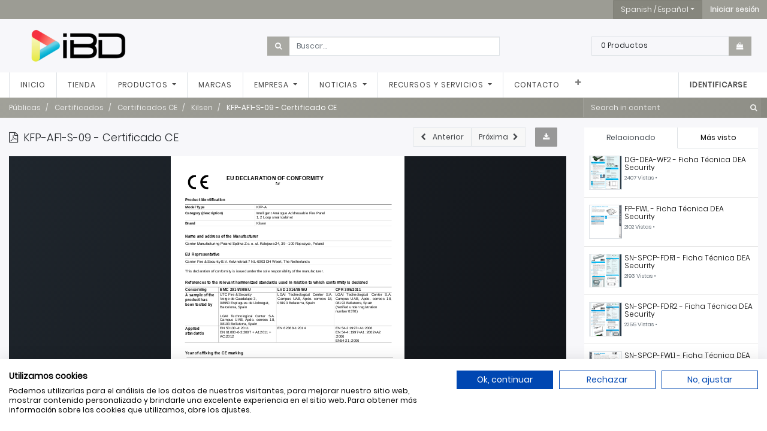

--- FILE ---
content_type: text/html; charset=utf-8
request_url: https://www.ibdglobal.com/slides/slide/kfp-af1-s-09-certificado-ce-7243
body_size: 9474
content:
<!DOCTYPE html>
        <html lang="es-ES" data-website-id="1" data-main-object="slide.slide(7243,)" data-oe-company-name="Smart Tech Ibd Global Solutions, Sl" data-add2cart-redirect="1">
    <head>
                <meta charset="utf-8"/>
                <meta http-equiv="X-UA-Compatible" content="IE=edge,chrome=1"/>
            <meta name="viewport" content="width=device-width, initial-scale=1, user-scalable=no"/>
            <meta name="viewport" content="width=device-width, initial-scale=1"/>
        <meta name="generator" content="Odoo"/>
        <meta name="description" content="KFP-AF1-S-09"/>
                        <meta property="og:type" content="website"/>
                        <meta property="og:title" content="KFP-AF1-S-09 - Certificado CE"/>
                        <meta property="og:site_name" content="IBD Global España mayorista CCTV y distribuidor oficial Dahua España."/>
                        <meta property="og:url" content="https://www.ibdglobal.com/slides/slide/kfp-af1-s-09-certificado-ce-7243"/>
                        <meta property="og:image" content="https://www.ibdglobal.com/web/image/slide.slide/7243/image_1024?unique=bf2966e"/>
                        <meta property="og:description" content="KFP-AF1-S-09"/>
                    <meta name="twitter:card" content="summary_large_image"/>
                    <meta name="twitter:title" content="KFP-AF1-S-09 - Certificado CE"/>
                    <meta name="twitter:image" content="https://www.ibdglobal.com/web/image/slide.slide/7243/image_1024?unique=bf2966e"/>
                    <meta name="twitter:site" content="@ibdglobalES"/>
                    <meta name="twitter:description" content="KFP-AF1-S-09"/>
                <link rel="alternate" hreflang="ca" href="https://www.ibdglobal.com/ca_ES/slides/slide/kfp-af1-s-09-certificado-ce-7243"/>
                <link rel="alternate" hreflang="en" href="https://www.ibdglobal.com/en/slides/slide/kfp-af1-s-09-certificado-ce-7243"/>
                <link rel="alternate" hreflang="fr" href="https://www.ibdglobal.com/fr/slides/slide/kfp-af1-s-09-certificado-ce-7243"/>
                <link rel="alternate" hreflang="pt" href="https://www.ibdglobal.com/pt/slides/slide/kfp-af1-s-09-certificado-ce-7243"/>
                <link rel="alternate" hreflang="es" href="https://www.ibdglobal.com/slides/slide/kfp-af1-s-09-certificado-ce-7243"/>
                <link rel="alternate" hreflang="x-default" href="https://www.ibdglobal.com/slides/slide/kfp-af1-s-09-certificado-ce-7243"/>
        <link rel="canonical" href="https://www.ibdglobal.com/slides/slide/kfp-af1-s-09-certificado-ce-7243"/>
        <link rel="preconnect" href="https://fonts.gstatic.com/" crossorigin=""/>
                <title> KFP-AF1-S-09 - Certificado CE | IBD Global España mayorista CCTV y distribuidor oficial Dahua España. </title>
                <link type="image/x-icon" rel="shortcut icon" href="/web/image/website/1/favicon?unique=1c4cfb9"/>
            <link rel="preload" href="/web/static/lib/fontawesome/fonts/fontawesome-webfont.woff2?v=4.7.0" as="font" crossorigin=""/>
            <link type="text/css" rel="stylesheet" href="/web/assets/3066131-050ef26/1/web.assets_common.min.css" data-asset-bundle="web.assets_common" data-asset-version="050ef26"/>
            <link type="text/css" rel="stylesheet" href="/web/assets/3054118-5584814/1/web.assets_frontend.min.css" data-asset-bundle="web.assets_frontend" data-asset-version="5584814"/>
                <script id="web.layout.odooscript" type="text/javascript">
                    var odoo = {
                        csrf_token: "87ca0176613436682005af45bedb38ee34af68fco1800641586",
                        debug: "",
                    };
                </script>
            <script type="text/javascript">
                odoo.__session_info__ = {"is_admin": false, "is_system": false, "is_website_user": true, "user_id": false, "is_frontend": true, "profile_session": null, "profile_collectors": null, "profile_params": null, "show_effect": false, "translationURL": "/website/translations", "cache_hashes": {"translations": "5505188c913383538d8be6384e21a79caca85886"}, "lang_url_code": "es", "geoip_country_code": null};
                if (!/(^|;\s)tz=/.test(document.cookie)) {
                    const userTZ = Intl.DateTimeFormat().resolvedOptions().timeZone;
                    document.cookie = `tz=${userTZ}; path=/`;
                }
            </script>
                <script src="https://consent.cookiefirst.com/sites/ibdglobal.com-2fd5e89f-9dcb-4a97-83ea-6821708f7e7f/consent.js"></script>
            <script defer="defer" type="text/javascript" src="/web/assets/3049707-92e31fa/1/web.assets_common_minimal.min.js" data-asset-bundle="web.assets_common_minimal" data-asset-version="92e31fa"></script>
            <script defer="defer" type="text/javascript" src="/web/assets/3049708-f166d7d/1/web.assets_frontend_minimal.min.js" data-asset-bundle="web.assets_frontend_minimal" data-asset-version="f166d7d"></script>
            <script defer="defer" type="text/javascript" data-src="/web/assets/3049711-1071e0d/1/web.assets_common_lazy.min.js" data-asset-bundle="web.assets_common_lazy" data-asset-version="1071e0d"></script>
            <script defer="defer" type="text/javascript" data-src="/web/assets/3049714-a513c16/1/web.assets_frontend_lazy.min.js" data-asset-bundle="web.assets_frontend_lazy" data-asset-version="a513c16"></script>
    </head>
            <body class="o_wslides_body">
        <div id="wrapwrap" class="   ">
    <header id="top_menu" class="main-header">
      <div class="main-header-user">
        <div class="container clearfix">
          <div class="row float-right">
            <div class="dropdown show js_language_selector">
              <a class="btn btn-primary dropdown-toggle" href="#" role="button" id="dropdownMenuLinkLanguage" data-toggle="dropdown" aria-haspopup="true" aria-expanded="false">Spanish / Español</a>
              <div class="dropdown-menu dropdown-menu-right rounded-0" aria-labelledby="dropdownMenuLinkLanguage">
                  <a class="dropdown-item js_change_lang" href="/ca_ES/slides/slide/kfp-af1-s-09-certificado-ce-7243" data-lang="ca_ES">
                    Catalan / Català
                  </a>
                  <a class="dropdown-item js_change_lang" href="/en/slides/slide/kfp-af1-s-09-certificado-ce-7243" data-lang="en_US">
                    English (US)
                  </a>
                  <a class="dropdown-item js_change_lang" href="/fr/slides/slide/kfp-af1-s-09-certificado-ce-7243" data-lang="fr_FR">
                    French / Français
                  </a>
                  <a class="dropdown-item js_change_lang" href="/pt/slides/slide/kfp-af1-s-09-certificado-ce-7243" data-lang="pt_PT">
                    Portuguese / Português
                  </a>
                  <a class="dropdown-item js_change_lang" href="/slides/slide/kfp-af1-s-09-certificado-ce-7243" data-lang="es_ES">
                    Spanish / Español
                  </a>
              </div>
            </div>
            <div class="dropdown show main-menu-user">
              <a class="btn btn-primary" role="button" href="/web/login">
                <b>Iniciar sesión</b>
              </a>
            </div>
          </div>
        </div>
      </div>
      <div class="main-header-extend">
        <div class="container">
          <div class="row vcenter">
            <div class="col-12 col-xl-4 order-last order-xl-first mt-3 mt-xl-0 d-none d-lg-block">
              <a href="/" class="company_logo">
                <span alt="Logo of Smart Tech Ibd Global Solutions, Sl" title="Smart Tech Ibd Global Solutions, Sl"><img src="/web/image/res.company/1/logo/Smart%20Tech%20Ibd%20Global%20Solutions%2C%20Sl?unique=ebb7290" class="img img-fluid" alt="Smart Tech Ibd Global Solutions, Sl" loading="lazy"/></span>
              </a>
            </div>
            <div class="col-12 col-lg-6 col-xl-4">
              <form action="/shop" method="get">
                <div class="input-group">
                  <div class="input-group-prepend">
                    <button class="btn btn-primary" type="submit" fdprocessedid="cogbr6">
                      <i class="fa fa-search"></i>
                    </button>
                  </div>
                  <input class="form-control search-query oe_search_box" type="text" name="search" placeholder="Buscar..." required="required"/>
                </div>
              </form>
            </div>
            <div class="col-12 col-lg-6 col-xl-4 order-first order-lg-1 order-xl-last mb-3 mb-lg-0">
              <div class="cart-update float-right">
                <div class="input-group">
                  <span class="cart-update-text d-none d-sm-block">
                    <span class="my_cart_quantity label">0</span>
                      <span>Productos</span>
                  </span>
                  <div class="input-group-append">
                    <a id="my_cart" class="btn btn-primary" type="button" href="/shop/cart">
                      <i class="fa fa-shopping-bag"></i>
                    </a>
                  </div>
                    <div class="input-group-append it_compare_indicator_container"></div>
                </div>
              </div>
            </div>
          </div>
        </div>
      </div>
    </header>
  <header id="top" data-anchor="true" data-name="Header" class="  o_header_standard">
    <nav data-name="Navbar" class="navbar navbar-expand-lg navbar-light o_colored_level o_cc shadow-sm">
            <div id="top_menu_container" class="container justify-content-start justify-content-lg-between">
    <span id="o_fake_navbar_brand"></span>
                <div id="top_menu_collapse" class="collapse navbar-collapse order-last order-lg-0">
    <ul id="top_menu" role="menu" class="nav navbar-nav o_menu_loading flex-grow-1">
    <li role="presentation" class="nav-item">
        <a role="menuitem" href="/" class="nav-link ">
            <span>Inicio</span>
        </a>
    </li>
    <li role="presentation" class="nav-item">
        <a role="menuitem" href="/shop" class="nav-link ">
            <span>Tienda</span>
        </a>
    </li>
    <li class="nav-item dropdown  position-static">
        <a data-toggle="dropdown" href="#" class="nav-link dropdown-toggle o_mega_menu_toggle">
            <span>Productos</span>
        </a>
        <div data-name="Mega Menu" class="dropdown-menu o_mega_menu dropdown-menu-right"><section class="s_product_category py-4 bg-white-25" data-name="Product Category"><div class="js_product_category col-12"></div></section></div>
    </li>
    <li role="presentation" class="nav-item">
        <a role="menuitem" href="/marcas" class="nav-link ">
            <span>Marcas</span>
        </a>
    </li>
    <li class="nav-item dropdown  ">
        <a data-toggle="dropdown" href="#" class="nav-link dropdown-toggle ">
            <span>Empresa</span>
        </a>
        <ul class="dropdown-menu" role="menu">
    <li role="presentation" class="">
        <a role="menuitem" href="/quienes-somos" class="dropdown-item ">
            <span>Quiénes somos</span>
        </a>
    </li>
    <li role="presentation" class="">
        <a role="menuitem" href="https://huellaibd.com/" class="dropdown-item ">
            <span>Huella IBD</span>
        </a>
    </li>
        </ul>
    </li>
    <li class="nav-item dropdown  ">
        <a data-toggle="dropdown" href="#" class="nav-link dropdown-toggle ">
            <span>Noticias</span>
        </a>
        <ul class="dropdown-menu" role="menu">
    <li role="presentation" class="">
        <a role="menuitem" href="/blog/noticias-1" class="dropdown-item ">
            <span>Noticias</span>
        </a>
    </li>
    <li role="presentation" class="">
        <a role="menuitem" href="/blog/calendario-formaciones-y-eventos-2" class="dropdown-item ">
            <span>Calendario Formaciones y eventos</span>
        </a>
    </li>
        </ul>
    </li>
    <li class="nav-item dropdown  ">
        <a data-toggle="dropdown" href="#" class="nav-link dropdown-toggle ">
            <span>Recursos y servicios</span>
        </a>
        <ul class="dropdown-menu" role="menu">
    <li role="presentation" class="">
        <a role="menuitem" href="/slides" class="dropdown-item ">
            <span>Descargas</span>
        </a>
    </li>
    <li role="presentation" class="">
        <a role="menuitem" href="https://youtube.com/playlist?list=PLxcsLhl25W8Dols9HxKxGtKPhUJJjH3bz&amp;si=3cardy_PzbBJPezu" class="dropdown-item ">
            <span>Webinars</span>
        </a>
    </li>
    <li role="presentation" class="">
        <a role="menuitem" href="/guia-de-accesorios-dahua" class="dropdown-item ">
            <span>Guía de accesorios Dahua</span>
        </a>
    </li>
        </ul>
    </li>
    <li role="presentation" class="nav-item">
        <a role="menuitem" href="/contacto" class="nav-link ">
            <span>Contacto</span>
        </a>
    </li>
    <li role="presentation" class="nav-item">
        <a role="menuitem" href="/alta-nuevo-cliente" class="nav-link ">
            <span>Alta nuevo cliente</span>
        </a>
    </li>
    <li role="presentation" class="nav-item">
        <a role="menuitem" href="/shop/category/outlet-979" class="nav-link ">
            <span>OUTLET</span>
        </a>
    </li>
        <li class="nav-item mx-lg-3 divider d-none"></li> 
        <div class="d-none"><li class="o_wsale_my_cart align-self-md-start  nav-item mx-lg-3">
            <a href="/shop/cart" class="nav-link">
                <i class="fa fa-shopping-cart"></i>
                <sup class="my_cart_quantity badge badge-primary" data-order-id="">0</sup>
            </a>
        </li>
    </div>
            <li class="nav-item ml-lg-auto o_no_autohide_item">
                <a href="/web/login" class="nav-link font-weight-bold">Identificarse</a>
            </li>
    </ul>
                </div>
    <button type="button" data-toggle="collapse" data-target="#top_menu_collapse" class="navbar-toggler ml-auto">
        <span class="navbar-toggler-icon o_not_editable"></span>
    </button>
            </div>
    </nav>
    </header>
                <main>
        <div id="wrap" class="wrap o_wslides_wrap" data-channel_type="slide_main_documentation">
            <div class="o_wslides_lesson_header o_wslides_gradient position-relative text-white pb-0 pt-2 pt-md-5">
    <div class="o_wslides_course_nav">
        <div class="container">
            <div class="row align-items-center justify-content-between">
                <nav aria-label="barra de migas" class="col-md-8 d-none d-md-flex">
                    <ol class="breadcrumb bg-transparent mb-0 pl-0 py-0 overflow-hidden">
                        <li class="breadcrumb-item ">
                            <a href="/slides/publicas-1"><span>Públicas</span></a>
                        </li>
                <li class="breadcrumb-item " aria-current="Certificados">
                    <a href="/slides/publicas-1/category/certificados-824"><span>Certificados</span></a>
                </li>
                <li class="breadcrumb-item " aria-current="Certificados CE">
                    <a href="/slides/publicas-1/category/certificados-ce-118"><span>Certificados CE</span></a>
                </li>
                <li class="breadcrumb-item " aria-current="Kilsen">
                    <a href="/slides/publicas-1/category/kilsen-666"><span>Kilsen</span></a>
                </li>
                        <li class="breadcrumb-item active text-truncate text-white">
                            <a href="/slides/slide/kfp-af1-s-09-certificado-ce-7243"><span>KFP-AF1-S-09 - Certificado CE</span></a>
                        </li>
                    </ol>
                </nav>
                <div class="col-md-4 d-none d-md-flex flex-row align-items-center justify-content-end">
    <form method="get" class="o_searchbar_form o_wait_lazy_js s_searchbar_input " action="/slides/publicas-1" data-snippet="s_searchbar_input">
            <div role="search" class="input-group o_wslides_course_nav_search ml-1 position-relative">
        <input type="search" name="search" class="search-query form-control oe_search_box border-0 rounded-0 bg-transparent text-white" placeholder="Search in content" data-search-type="slides" data-limit="5" data-display-image="true" data-display-description="true" data-display-extra-link="true" data-display-detail="false" data-order-by="name asc"/>
        <div class="input-group-append">
            <button type="submit" aria-label="Búsqueda" title="Búsqueda" class="btn oe_search_button btn-link text-white rounded-0 pr-1"><i class="fa fa-search"></i></button>
        </div>
    </div>
            <input name="order" type="hidden" class="o_search_order_by" value="name asc"/>
        </form>
                </div>
                <div class="col d-md-none py-1">
                    <div class="btn-group w-100 position-relative" role="group" aria-label="Sub-navegación móvil">
                        <div class="btn-group w-100">
                            <a class="btn bg-black-25 text-white dropdown-toggle" href="#" role="button" data-toggle="dropdown" aria-haspopup="true" aria-expanded="false">Navegación</a>
                            <div class="dropdown-menu">
                                <a class="dropdown-item" href="/slides">Inicio</a>
                                <a class="dropdown-item active" href="/slides/publicas-1">
                                    └<span class="ml-1">Públicas</span>
                                </a>
                                 <a class="dropdown-item active" href="/slides/slide/kfp-af1-s-09-certificado-ce-7243">
                                    └<span class="ml-1">KFP-AF1-S-09 - Certificado CE</span>
                                </a>
                            </div>
                        </div>
                        <div class="btn-group ml-1 position-static">
                            <a class="btn bg-black-25 text-white dropdown-toggle" href="#" role="button" data-toggle="dropdown" aria-haspopup="true" aria-expanded="false"><i class="fa fa-search"></i></a>
                            <div class="dropdown-menu dropdown-menu-right w-100" style="right: 10px;">
    <form method="get" class="o_searchbar_form o_wait_lazy_js s_searchbar_input " action="/slides/publicas-1" data-snippet="s_searchbar_input">
            <div role="search" class="input-group px-3">
        <input type="search" name="search" class="search-query form-control oe_search_box None" placeholder="Buscar cursos" data-search-type="slides" data-limit="5" data-display-image="true" data-display-description="true" data-display-extra-link="true" data-display-detail="false" data-order-by="name asc"/>
        <div class="input-group-append">
            <button type="submit" aria-label="Búsqueda" title="Búsqueda" class="btn oe_search_button btn-primary"><i class="fa fa-search"></i></button>
        </div>
    </div>
            <input name="order" type="hidden" class="o_search_order_by" value="name asc"/>
        </form>
                            </div>
                        </div>
                    </div>
                </div>
            </div>
        </div>
    </div>
            </div>
            <div class="container o_wslides_lesson_main">
                <div class="row">
                    <div class="o_wslides_lesson_aside col-lg-3 order-2">
    <div class="o_wslides_lesson_aside_doc position-relative bg-white pb-1 my-3 border-bottom">
        <ul class="nav nav-tabs nav-fill" role="tablist">
            <li class="nav-item"><a aria-controls="related" href="#related" class="nav-link rounded-0 border-top-0 border-left-0 py-2 active" data-toggle="tab">Relacionado</a></li>
            <li class="nav-item"><a aria-controls="most_viewed" href="#most_viewed" class="nav-link rounded-0 border-top-0 border-right-0 py-2" data-toggle="tab">Más visto</a></li>
        </ul>
        <div class="tab-content">
            <div role="tabpanel" id="related" class="tab-pane active bg-100">
                <ul class="list-group list-group-flush">
    <a class="list-group-item list-group-item-action d-flex align-items-start px-2" href="/slides/slide/dg-dea-wf2-ficha-tecnica-dea-security-4621">
        <div class="flex-shrink-0 mr-1 border" style="width: 20%; padding-top: 20%; background-image: url(/web/image/slide.slide/4621/image_1024?unique=bf2966e); background-size: cover; background-position:center"></div>
        <div class="overflow-hidden d-flex flex-column justify-content-start">
            <h6 class="o_wslides_desc_truncate_2 mb-1" style="line-height: 1.15">DG-DEA-WF2 - Ficha Técnica DEA Security</h6>
            <small class="text-600">
                2407 Vistas • <timeago class="timeago" datetime="2022-03-10 09:13:07.032828"></timeago>
            </small>
        </div>
    </a>
    <a class="list-group-item list-group-item-action d-flex align-items-start px-2" href="/slides/slide/fp-fwl-ficha-tecnica-dea-security-4622">
        <div class="flex-shrink-0 mr-1 border" style="width: 20%; padding-top: 20%; background-image: url(/web/image/slide.slide/4622/image_1024?unique=bf2966e); background-size: cover; background-position:center"></div>
        <div class="overflow-hidden d-flex flex-column justify-content-start">
            <h6 class="o_wslides_desc_truncate_2 mb-1" style="line-height: 1.15">FP-FWL - Ficha Técnica DEA Security</h6>
            <small class="text-600">
                2102 Vistas • <timeago class="timeago" datetime="2022-03-10 10:27:32.342110"></timeago>
            </small>
        </div>
    </a>
    <a class="list-group-item list-group-item-action d-flex align-items-start px-2" href="/slides/slide/sn-spcp-fdr1-ficha-tecnica-dea-security-4623">
        <div class="flex-shrink-0 mr-1 border" style="width: 20%; padding-top: 20%; background-image: url(/web/image/slide.slide/4623/image_1024?unique=bf2966e); background-size: cover; background-position:center"></div>
        <div class="overflow-hidden d-flex flex-column justify-content-start">
            <h6 class="o_wslides_desc_truncate_2 mb-1" style="line-height: 1.15">SN-SPCP-FDR1 - Ficha Técnica DEA Security</h6>
            <small class="text-600">
                2193 Vistas • <timeago class="timeago" datetime="2022-03-10 10:34:57.453583"></timeago>
            </small>
        </div>
    </a>
    <a class="list-group-item list-group-item-action d-flex align-items-start px-2" href="/slides/slide/sn-spcp-fdr2-ficha-tecnica-dea-security-4624">
        <div class="flex-shrink-0 mr-1 border" style="width: 20%; padding-top: 20%; background-image: url(/web/image/slide.slide/4624/image_1024?unique=bf2966e); background-size: cover; background-position:center"></div>
        <div class="overflow-hidden d-flex flex-column justify-content-start">
            <h6 class="o_wslides_desc_truncate_2 mb-1" style="line-height: 1.15">SN-SPCP-FDR2 - Ficha Técnica DEA Security</h6>
            <small class="text-600">
                2255 Vistas • <timeago class="timeago" datetime="2022-03-10 10:47:11.423444"></timeago>
            </small>
        </div>
    </a>
    <a class="list-group-item list-group-item-action d-flex align-items-start px-2" href="/slides/slide/sn-spcp-fwl1-ficha-tecnica-dea-security-4625">
        <div class="flex-shrink-0 mr-1 border" style="width: 20%; padding-top: 20%; background-image: url(/web/image/slide.slide/4625/image_1024?unique=bf2966e); background-size: cover; background-position:center"></div>
        <div class="overflow-hidden d-flex flex-column justify-content-start">
            <h6 class="o_wslides_desc_truncate_2 mb-1" style="line-height: 1.15">SN-SPCP-FWL1 - Ficha Técnica DEA Security</h6>
            <small class="text-600">
                2830 Vistas • <timeago class="timeago" datetime="2022-03-10 10:53:26.525867"></timeago>
            </small>
        </div>
    </a>
    <a class="list-group-item list-group-item-action d-flex align-items-start px-2" href="/slides/slide/sn-spcp-fwl1-septiembre-2027-certificado-grado-3-4626">
        <div class="flex-shrink-0 mr-1 border" style="width: 20%; padding-top: 20%; background-image: url(/web/image/slide.slide/4626/image_1024?unique=bf2966e); background-size: cover; background-position:center"></div>
        <div class="overflow-hidden d-flex flex-column justify-content-start">
            <h6 class="o_wslides_desc_truncate_2 mb-1" style="line-height: 1.15">SN-SPCP-FWL1 - Septiembre 2027 - Certificado Grado 3</h6>
            <small class="text-600">
                2516 Vistas • <timeago class="timeago" datetime="2022-03-10 11:14:54.401531"></timeago>
            </small>
        </div>
    </a>
    <a class="list-group-item list-group-item-action d-flex align-items-start px-2" href="/slides/slide/spc-pro-detectores-dual-tech-dea-security-4627">
        <div class="flex-shrink-0 mr-1 border" style="width: 20%; padding-top: 20%; background-image: url(/web/image/slide.slide/4627/image_1024?unique=bf2966e); background-size: cover; background-position:center"></div>
        <div class="overflow-hidden d-flex flex-column justify-content-start">
            <h6 class="o_wslides_desc_truncate_2 mb-1" style="line-height: 1.15">SPC PRO Detectores DUAL-TECH - DEA Security</h6>
            <small class="text-600">
                2389 Vistas • <timeago class="timeago" datetime="2022-03-10 11:24:33.544877"></timeago>
            </small>
        </div>
    </a>
    <a class="list-group-item list-group-item-action d-flex align-items-start px-2" href="/slides/slide/sn-spcp-fdrx-septiembre-2027-certificado-grado-3-4628">
        <div class="flex-shrink-0 mr-1 border" style="width: 20%; padding-top: 20%; background-image: url(/web/image/slide.slide/4628/image_1024?unique=bf2966e); background-size: cover; background-position:center"></div>
        <div class="overflow-hidden d-flex flex-column justify-content-start">
            <h6 class="o_wslides_desc_truncate_2 mb-1" style="line-height: 1.15">SN-SPCP-FDRx - Septiembre 2027 - Certificado Grado 3</h6>
            <small class="text-600">
                2685 Vistas • <timeago class="timeago" datetime="2022-03-10 11:35:14.682955"></timeago>
            </small>
        </div>
    </a>
    <a class="list-group-item list-group-item-action d-flex align-items-start px-2" href="/slides/slide/anpr-system-installation-guide-itc431-4629">
        <div class="flex-shrink-0 mr-1 border" style="width: 20%; padding-top: 20%; background-image: url(/web/image/slide.slide/4629/image_1024?unique=bf2966e); background-size: cover; background-position:center"></div>
        <div class="overflow-hidden d-flex flex-column justify-content-start">
            <h6 class="o_wslides_desc_truncate_2 mb-1" style="line-height: 1.15">ANPR System Installation Guide-ITC431</h6>
            <small class="text-600">
                2533 Vistas • <timeago class="timeago" datetime="2022-03-10 12:19:32.158507"></timeago>
            </small>
        </div>
    </a>
    <a class="list-group-item list-group-item-action d-flex align-items-start px-2" href="/slides/slide/ivss7108-1m-ficha-tecnica-dahua-4631">
        <div class="flex-shrink-0 mr-1 border" style="width: 20%; padding-top: 20%; background-image: url(/web/image/slide.slide/4631/image_1024?unique=bf2966e); background-size: cover; background-position:center"></div>
        <div class="overflow-hidden d-flex flex-column justify-content-start">
            <h6 class="o_wslides_desc_truncate_2 mb-1" style="line-height: 1.15">IVSS7108-1M - Ficha Técnica Dahua</h6>
            <small class="text-600">
                2212 Vistas • <timeago class="timeago" datetime="2022-03-14 15:43:56.713491"></timeago>
            </small>
        </div>
    </a>
    <a class="list-group-item list-group-item-action d-flex align-items-start px-2" href="/slides/slide/ivss7108-2m-ficha-tecnica-dahua-4633">
        <div class="flex-shrink-0 mr-1 border" style="width: 20%; padding-top: 20%; background-image: url(/web/image/slide.slide/4633/image_1024?unique=bf2966e); background-size: cover; background-position:center"></div>
        <div class="overflow-hidden d-flex flex-column justify-content-start">
            <h6 class="o_wslides_desc_truncate_2 mb-1" style="line-height: 1.15">IVSS7108-2M - Ficha Técnica Dahua</h6>
            <small class="text-600">
                2190 Vistas • <timeago class="timeago" datetime="2022-03-14 15:47:44.497263"></timeago>
            </small>
        </div>
    </a>
    <a class="list-group-item list-group-item-action d-flex align-items-start px-2" href="/slides/slide/kit-pfm378-b125-cb-sd6c3432xb-hnr-agq-pv-pfb301c-pfa111-ficha-tecnica-dahua-4634">
        <div class="flex-shrink-0 mr-1 border" style="width: 20%; padding-top: 20%; background-image: url(/web/image/slide.slide/4634/image_1024?unique=bf2966e); background-size: cover; background-position:center"></div>
        <div class="overflow-hidden d-flex flex-column justify-content-start">
            <h6 class="o_wslides_desc_truncate_2 mb-1" style="line-height: 1.15">KIT/PFM378-B125-CB/SD6C3432XB-HNR-AGQ-PV/PFB301C/PFA111 - Ficha Técnica Dahua</h6>
            <small class="text-600">
                2224 Vistas • <timeago class="timeago" datetime="2022-03-18 12:26:36.239187"></timeago>
            </small>
        </div>
    </a>
    <a class="list-group-item list-group-item-action d-flex align-items-start px-2" href="/slides/slide/kit-pfm378-b60-w-ipc-hfw3241df-as-4g-pfa150-ficha-tecnica-dahua-4636">
        <div class="flex-shrink-0 mr-1 border" style="width: 20%; padding-top: 20%; background-image: url(/web/image/slide.slide/4636/image_1024?unique=bf2966e); background-size: cover; background-position:center"></div>
        <div class="overflow-hidden d-flex flex-column justify-content-start">
            <h6 class="o_wslides_desc_truncate_2 mb-1" style="line-height: 1.15">KIT/PFM378-B60-W/IPC-HFW3241DF-AS-4G/PFA150 - Ficha Técnica Dahua</h6>
            <small class="text-600">
                1590 Vistas • <timeago class="timeago" datetime="2022-03-18 12:29:11.715161"></timeago>
            </small>
        </div>
    </a>
    <a class="list-group-item list-group-item-action d-flex align-items-start px-2" href="/slides/slide/pfm372-ls20-h-ficha-tecnica-dahua-4637">
        <div class="flex-shrink-0 mr-1 border" style="width: 20%; padding-top: 20%; background-image: url(/web/image/slide.slide/4637/image_1024?unique=bf2966e); background-size: cover; background-position:center"></div>
        <div class="overflow-hidden d-flex flex-column justify-content-start">
            <h6 class="o_wslides_desc_truncate_2 mb-1" style="line-height: 1.15">PFM372-LS20-H - Ficha Técnica Dahua</h6>
            <small class="text-600">
                1453 Vistas • <timeago class="timeago" datetime="2022-03-18 12:41:18.445676"></timeago>
            </small>
        </div>
    </a>
    <a class="list-group-item list-group-item-action d-flex align-items-start px-2" href="/slides/slide/pfm372-l45-4s14p-ficha-tecnica-dahua-4638">
        <div class="flex-shrink-0 mr-1 border" style="width: 20%; padding-top: 20%; background-image: url(/web/image/slide.slide/4638/image_1024?unique=bf2966e); background-size: cover; background-position:center"></div>
        <div class="overflow-hidden d-flex flex-column justify-content-start">
            <h6 class="o_wslides_desc_truncate_2 mb-1" style="line-height: 1.15">PFM372-L45-4S14P - Ficha Técnica Dahua</h6>
            <small class="text-600">
                1303 Vistas • <timeago class="timeago" datetime="2022-03-18 12:45:02.338649"></timeago>
            </small>
        </div>
    </a>
    <a class="list-group-item list-group-item-action d-flex align-items-start px-2" href="/slides/slide/pfm363l-d1-ficha-tecnica-dahua-4640">
        <div class="flex-shrink-0 mr-1 border" style="width: 20%; padding-top: 20%; background-image: url(/web/image/slide.slide/4640/image_1024?unique=bf2966e); background-size: cover; background-position:center"></div>
        <div class="overflow-hidden d-flex flex-column justify-content-start">
            <h6 class="o_wslides_desc_truncate_2 mb-1" style="line-height: 1.15">PFM363L-D1 - Ficha Técnica Dahua</h6>
            <small class="text-600">
                1321 Vistas • <timeago class="timeago" datetime="2022-03-18 12:51:04.316485"></timeago>
            </small>
        </div>
    </a>
    <a class="list-group-item list-group-item-action d-flex align-items-start px-2" href="/slides/slide/pfm363l-sd1-ficha-tecnica-dahua-4641">
        <div class="flex-shrink-0 mr-1 border" style="width: 20%; padding-top: 20%; background-image: url(/web/image/slide.slide/4641/image_1024?unique=bf2966e); background-size: cover; background-position:center"></div>
        <div class="overflow-hidden d-flex flex-column justify-content-start">
            <h6 class="o_wslides_desc_truncate_2 mb-1" style="line-height: 1.15">PFM363L-SD1 - Ficha Técnica Dahua</h6>
            <small class="text-600">
                1384 Vistas • <timeago class="timeago" datetime="2022-03-18 14:03:46.347763"></timeago>
            </small>
        </div>
    </a>
    <a class="list-group-item list-group-item-action d-flex align-items-start px-2" href="/slides/slide/pfm364l-d1-ficha-tecnica-dahua-4642">
        <div class="flex-shrink-0 mr-1 border" style="width: 20%; padding-top: 20%; background-image: url(/web/image/slide.slide/4642/image_1024?unique=bf2966e); background-size: cover; background-position:center"></div>
        <div class="overflow-hidden d-flex flex-column justify-content-start">
            <h6 class="o_wslides_desc_truncate_2 mb-1" style="line-height: 1.15">PFM364L-D1 - Ficha Técnica Dahua</h6>
            <small class="text-600">
                1355 Vistas • <timeago class="timeago" datetime="2022-03-18 14:05:52.130042"></timeago>
            </small>
        </div>
    </a>
    <a class="list-group-item list-group-item-action d-flex align-items-start px-2" href="/slides/slide/sd6c3432xb-hnr-agq-pv-ficha-tecnica-dahua-4643">
        <div class="flex-shrink-0 mr-1 border" style="width: 20%; padding-top: 20%; background-image: url(/web/image/slide.slide/4643/image_1024?unique=bf2966e); background-size: cover; background-position:center"></div>
        <div class="overflow-hidden d-flex flex-column justify-content-start">
            <h6 class="o_wslides_desc_truncate_2 mb-1" style="line-height: 1.15">SD6C3432XB-HNR-AGQ-PV - Ficha Técnica Dahua</h6>
            <small class="text-600">
                1334 Vistas • <timeago class="timeago" datetime="2022-03-18 16:01:33.110529"></timeago>
            </small>
        </div>
    </a>
    <a class="list-group-item list-group-item-action d-flex align-items-start px-2" href="/slides/slide/sd6c3425xb-hnr-a-pv1-ficha-tecnica-dahua-4645">
        <div class="flex-shrink-0 mr-1 border" style="width: 20%; padding-top: 20%; background-image: url(/web/image/slide.slide/4645/image_1024?unique=bf2966e); background-size: cover; background-position:center"></div>
        <div class="overflow-hidden d-flex flex-column justify-content-start">
            <h6 class="o_wslides_desc_truncate_2 mb-1" style="line-height: 1.15">SD6C3425XB-HNR-A-PV1 - Ficha Técnica Dahua</h6>
            <small class="text-600">
                1449 Vistas • <timeago class="timeago" datetime="2022-03-18 16:09:34.741929"></timeago>
            </small>
        </div>
    </a>
                </ul>
            </div>
            <div role="tabpanel" id="most_viewed" class="tab-pane bg-100">
                <ul class="list-group list-group-flush">
    <a class="list-group-item list-group-item-action d-flex align-items-start px-2" href="/slides/slide/smart-pss-windows-version-2-02-50">
        <div class="flex-shrink-0 mr-1 border" style="width: 20%; padding-top: 20%; background-image: url(/web/image/slide.slide/50/image_1024?unique=81f8de1); background-size: cover; background-position:center"></div>
        <div class="overflow-hidden d-flex flex-column justify-content-start">
            <h6 class="o_wslides_desc_truncate_2 mb-1" style="line-height: 1.15">Smart PSS Windows Versión: 2.02</h6>
            <small class="text-600">
                65217 Vistas • <timeago class="timeago" datetime="2019-01-03 16:54:55.415094"></timeago>
            </small>
        </div>
    </a>
    <a class="list-group-item list-group-item-action d-flex align-items-start px-2" href="/slides/slide/smart-pss-windows-version-2-02-1r-48">
        <div class="flex-shrink-0 mr-1 border" style="width: 20%; padding-top: 20%; background-image: url(/web/image/slide.slide/48/image_1024?unique=81f8de1); background-size: cover; background-position:center"></div>
        <div class="overflow-hidden d-flex flex-column justify-content-start">
            <h6 class="o_wslides_desc_truncate_2 mb-1" style="line-height: 1.15">Smart PSS Windows Versión: 2.02.1R</h6>
            <small class="text-600">
                49802 Vistas • <timeago class="timeago" datetime="2019-01-03 16:25:45.076496"></timeago>
            </small>
        </div>
    </a>
    <a class="list-group-item list-group-item-action d-flex align-items-start px-2" href="/slides/slide/smart-pss-windows-version-1-16-0-51">
        <div class="flex-shrink-0 mr-1 border" style="width: 20%; padding-top: 20%; background-image: url(/web/image/slide.slide/51/image_1024?unique=81f8de1); background-size: cover; background-position:center"></div>
        <div class="overflow-hidden d-flex flex-column justify-content-start">
            <h6 class="o_wslides_desc_truncate_2 mb-1" style="line-height: 1.15">Smart PSS Windows Versión: 1.16.0</h6>
            <small class="text-600">
                42014 Vistas • <timeago class="timeago" datetime="2019-01-03 17:08:00.519766"></timeago>
            </small>
        </div>
    </a>
    <a class="list-group-item list-group-item-action d-flex align-items-start px-2" href="/slides/slide/config-tool-v-2-version-2-0-52">
        <div class="flex-shrink-0 mr-1 border" style="width: 20%; padding-top: 20%; background-image: url(/web/image/slide.slide/52/image_1024?unique=81f8de1); background-size: cover; background-position:center"></div>
        <div class="overflow-hidden d-flex flex-column justify-content-start">
            <h6 class="o_wslides_desc_truncate_2 mb-1" style="line-height: 1.15">Config Tool V.2 Versión: 2.0</h6>
            <small class="text-600">
                41485 Vistas • <timeago class="timeago" datetime="2019-01-03 17:11:18.545819"></timeago>
            </small>
        </div>
    </a>
    <a class="list-group-item list-group-item-action d-flex align-items-start px-2" href="/slides/slide/smart-player-windows-version-3-41-59">
        <div class="flex-shrink-0 mr-1 border" style="width: 20%; padding-top: 20%; background-image: url(/web/image/slide.slide/59/image_1024?unique=81f8de1); background-size: cover; background-position:center"></div>
        <div class="overflow-hidden d-flex flex-column justify-content-start">
            <h6 class="o_wslides_desc_truncate_2 mb-1" style="line-height: 1.15">Smart Player Windows Versión: 3.41</h6>
            <small class="text-600">
                31395 Vistas • <timeago class="timeago" datetime="2019-01-04 09:31:07.383181"></timeago>
            </small>
        </div>
    </a>
    <a class="list-group-item list-group-item-action d-flex align-items-start px-2" href="/slides/slide/iptecno-smart-pss-espanol-windows-version-1-14-57">
        <div class="flex-shrink-0 mr-1 border" style="width: 20%; padding-top: 20%; background-image: url(/web/image/slide.slide/57/image_1024?unique=81f8de1); background-size: cover; background-position:center"></div>
        <div class="overflow-hidden d-flex flex-column justify-content-start">
            <h6 class="o_wslides_desc_truncate_2 mb-1" style="line-height: 1.15">IPTecno SMART PSS Español WINDOWS Versión: 1.14</h6>
            <small class="text-600">
                27783 Vistas • <timeago class="timeago" datetime="2019-01-03 17:36:27.919174"></timeago>
            </small>
        </div>
    </a>
    <a class="list-group-item list-group-item-action d-flex align-items-start px-2" href="/slides/slide/smart-pss-mac-version-v2-00-0-63">
        <div class="flex-shrink-0 mr-1 border" style="width: 20%; padding-top: 20%; background-image: url(/web/image/slide.slide/63/image_1024?unique=81f8de1); background-size: cover; background-position:center"></div>
        <div class="overflow-hidden d-flex flex-column justify-content-start">
            <h6 class="o_wslides_desc_truncate_2 mb-1" style="line-height: 1.15">Smart PSS MAC Versión: V2.00.0</h6>
            <small class="text-600">
                24881 Vistas • <timeago class="timeago" datetime="2019-01-04 11:07:20.533918"></timeago>
            </small>
        </div>
    </a>
    <a class="list-group-item list-group-item-action d-flex align-items-start px-2" href="/slides/slide/smart-player-windows-version-3-34-53">
        <div class="flex-shrink-0 mr-1 border" style="width: 20%; padding-top: 20%; background-image: url(/web/image/slide.slide/53/image_1024?unique=81f8de1); background-size: cover; background-position:center"></div>
        <div class="overflow-hidden d-flex flex-column justify-content-start">
            <h6 class="o_wslides_desc_truncate_2 mb-1" style="line-height: 1.15">Smart Player Windows Versión: 3.34</h6>
            <small class="text-600">
                23615 Vistas • <timeago class="timeago" datetime="2019-01-03 17:12:56.465266"></timeago>
            </small>
        </div>
    </a>
    <a class="list-group-item list-group-item-action d-flex align-items-start px-2" href="/slides/slide/evo192-manual-de-instalacion-paradox-2910">
        <div class="flex-shrink-0 mr-1 border" style="width: 20%; padding-top: 20%; background-image: url(/web/image/slide.slide/2910/image_1024?unique=81f8de1); background-size: cover; background-position:center"></div>
        <div class="overflow-hidden d-flex flex-column justify-content-start">
            <h6 class="o_wslides_desc_truncate_2 mb-1" style="line-height: 1.15">EVO192 - Manual de Instalación Paradox</h6>
            <small class="text-600">
                21435 Vistas • <timeago class="timeago" datetime="2020-08-27 14:20:41.121236"></timeago>
            </small>
        </div>
    </a>
    <a class="list-group-item list-group-item-action d-flex align-items-start px-2" href="/slides/slide/iptecno-pss-espanol-windows-version-4-06-54">
        <div class="flex-shrink-0 mr-1 border" style="width: 20%; padding-top: 20%; background-image: url(/web/image/slide.slide/54/image_1024?unique=81f8de1); background-size: cover; background-position:center"></div>
        <div class="overflow-hidden d-flex flex-column justify-content-start">
            <h6 class="o_wslides_desc_truncate_2 mb-1" style="line-height: 1.15">IPTecno PSS Español WINDOWS Versión: 4.06</h6>
            <small class="text-600">
                18809 Vistas • <timeago class="timeago" datetime="2019-01-03 17:15:10.254244"></timeago>
            </small>
        </div>
    </a>
    <a class="list-group-item list-group-item-action d-flex align-items-start px-2" href="/slides/slide/manual-instalacion-domo-ptz-version-1-0-2-159">
        <div class="flex-shrink-0 mr-1 border" style="width: 20%; padding-top: 20%; background-image: url(/web/image/slide.slide/159/image_1024?unique=81f8de1); background-size: cover; background-position:center"></div>
        <div class="overflow-hidden d-flex flex-column justify-content-start">
            <h6 class="o_wslides_desc_truncate_2 mb-1" style="line-height: 1.15">Manual instalación Domo PTZ Versión: 1.0.2</h6>
            <small class="text-600">
                17297 Vistas • <timeago class="timeago" datetime="2019-02-12 09:32:22.090805"></timeago>
            </small>
        </div>
    </a>
    <a class="list-group-item list-group-item-action d-flex align-items-start px-2" href="/slides/slide/manual-uso-camara-de-red-por-web-3-0-dahua-version-1-0-146">
        <div class="flex-shrink-0 mr-1 border" style="width: 20%; padding-top: 20%; background-image: url(/web/image/slide.slide/146/image_1024?unique=81f8de1); background-size: cover; background-position:center"></div>
        <div class="overflow-hidden d-flex flex-column justify-content-start">
            <h6 class="o_wslides_desc_truncate_2 mb-1" style="line-height: 1.15">Manual uso cámara de red por web 3.0 Dahua Versión: 1.0</h6>
            <small class="text-600">
                17022 Vistas • <timeago class="timeago" datetime="2019-02-12 08:59:10.133676"></timeago>
            </small>
        </div>
    </a>
    <a class="list-group-item list-group-item-action d-flex align-items-start px-2" href="/slides/slide/iptecno-smart-pss-espanol-windows-version-1-11-1-61">
        <div class="flex-shrink-0 mr-1 border" style="width: 20%; padding-top: 20%; background-image: url(/web/image/slide.slide/61/image_1024?unique=81f8de1); background-size: cover; background-position:center"></div>
        <div class="overflow-hidden d-flex flex-column justify-content-start">
            <h6 class="o_wslides_desc_truncate_2 mb-1" style="line-height: 1.15">IPTecno SMART PSS Español WINDOWS Versión: 1.11.1</h6>
            <small class="text-600">
                16948 Vistas • <timeago class="timeago" datetime="2019-01-04 09:39:33.916355"></timeago>
            </small>
        </div>
    </a>
    <a class="list-group-item list-group-item-action d-flex align-items-start px-2" href="/slides/slide/smart-pss-windows-version-v2-002-00ip001-0-r-200813-2872">
        <div class="flex-shrink-0 mr-1 border" style="width: 20%; padding-top: 20%; background-image: url(/web/image/slide.slide/2872/image_1024?unique=81f8de1); background-size: cover; background-position:center"></div>
        <div class="overflow-hidden d-flex flex-column justify-content-start">
            <h6 class="o_wslides_desc_truncate_2 mb-1" style="line-height: 1.15">Smart PSS Windows Versión: V2.002.00IP001.0.R.200813</h6>
            <small class="text-600">
                16095 Vistas • <timeago class="timeago" datetime="2020-08-24 16:05:27.212056"></timeago>
            </small>
        </div>
    </a>
    <a class="list-group-item list-group-item-action d-flex align-items-start px-2" href="/slides/slide/smart-pss-windows-version-v2-002-00ip001-0-t-210207-3865">
        <div class="flex-shrink-0 mr-1 border" style="width: 20%; padding-top: 20%; background-image: url(/web/image/slide.slide/3865/image_1024?unique=81f8de1); background-size: cover; background-position:center"></div>
        <div class="overflow-hidden d-flex flex-column justify-content-start">
            <h6 class="o_wslides_desc_truncate_2 mb-1" style="line-height: 1.15">Smart PSS Windows Versión: V2.002.00IP001.0.T.210207</h6>
            <small class="text-600">
                15891 Vistas • <timeago class="timeago" datetime="2021-02-09 15:00:35.089968"></timeago>
            </small>
        </div>
    </a>
    <a class="list-group-item list-group-item-action d-flex align-items-start px-2" href="/slides/slide/iptecno-smart-pss-espanol-windows-version-1-12-3-60">
        <div class="flex-shrink-0 mr-1 border" style="width: 20%; padding-top: 20%; background-image: url(/web/image/slide.slide/60/image_1024?unique=81f8de1); background-size: cover; background-position:center"></div>
        <div class="overflow-hidden d-flex flex-column justify-content-start">
            <h6 class="o_wslides_desc_truncate_2 mb-1" style="line-height: 1.15">IPTecno SMART PSS Español WINDOWS Versión: 1.12.3</h6>
            <small class="text-600">
                14392 Vistas • <timeago class="timeago" datetime="2019-01-04 09:34:22.251205"></timeago>
            </small>
        </div>
    </a>
    <a class="list-group-item list-group-item-action d-flex align-items-start px-2" href="/slides/slide/vdpconfig-version-1-08-350">
        <div class="flex-shrink-0 mr-1 border" style="width: 20%; padding-top: 20%; background-image: url(/web/image/slide.slide/350/image_1024?unique=81f8de1); background-size: cover; background-position:center"></div>
        <div class="overflow-hidden d-flex flex-column justify-content-start">
            <h6 class="o_wslides_desc_truncate_2 mb-1" style="line-height: 1.15">VDPConfig Versión 1.08</h6>
            <small class="text-600">
                13540 Vistas • <timeago class="timeago" datetime="2019-06-27 16:21:46.550125"></timeago>
            </small>
        </div>
    </a>
    <a class="list-group-item list-group-item-action d-flex align-items-start px-2" href="/slides/slide/configtool-version-4-011-348">
        <div class="flex-shrink-0 mr-1 border" style="width: 20%; padding-top: 20%; background-image: url(/web/image/slide.slide/348/image_1024?unique=81f8de1); background-size: cover; background-position:center"></div>
        <div class="overflow-hidden d-flex flex-column justify-content-start">
            <h6 class="o_wslides_desc_truncate_2 mb-1" style="line-height: 1.15">ConfigTool Versión 4.011</h6>
            <small class="text-600">
                12822 Vistas • <timeago class="timeago" datetime="2019-06-27 16:12:16.015023"></timeago>
            </small>
        </div>
    </a>
    <a class="list-group-item list-group-item-action d-flex align-items-start px-2" href="/slides/slide/smart-pss-windows-version-v2-002-0000009-0-r-190426-2546">
        <div class="flex-shrink-0 mr-1 border" style="width: 20%; padding-top: 20%; background-image: url(/web/image/slide.slide/2546/image_1024?unique=81f8de1); background-size: cover; background-position:center"></div>
        <div class="overflow-hidden d-flex flex-column justify-content-start">
            <h6 class="o_wslides_desc_truncate_2 mb-1" style="line-height: 1.15">Smart PSS Windows Versión: V2.002.0000009.0.R.190426</h6>
            <small class="text-600">
                12001 Vistas • <timeago class="timeago" datetime="2020-03-10 08:22:22.205926"></timeago>
            </small>
        </div>
    </a>
    <a class="list-group-item list-group-item-action d-flex align-items-start px-2" href="/slides/slide/config-tool-mac-version-v4-01-0-105">
        <div class="flex-shrink-0 mr-1 border" style="width: 20%; padding-top: 20%; background-image: url(/web/image/slide.slide/105/image_1024?unique=81f8de1); background-size: cover; background-position:center"></div>
        <div class="overflow-hidden d-flex flex-column justify-content-start">
            <h6 class="o_wslides_desc_truncate_2 mb-1" style="line-height: 1.15">Config Tool MAC Versión: v4.01.0</h6>
            <small class="text-600">
                11636 Vistas • <timeago class="timeago" datetime="2019-01-07 14:29:56.071847"></timeago>
            </small>
        </div>
    </a>
                </ul>
            </div>
        </div>
    </div>
                    </div>
                    <div class="o_wslides_lesson_content col-lg-9 order-1">
    <div class="row align-items-center my-3">
        <div class="col-12 col-md order-2 order-md-1 d-flex">
            <div class="d-flex align-items-center overflow-hidden">
                <h1 class="h4 my-0 text-truncate">
    <i class="fa fa-file-pdf-o mr-1"></i>
                    <span>KFP-AF1-S-09 - Certificado CE</span>
                </h1>
            </div>
        </div>
        <div class="col-12 col-md order-1 order-md-2 text-nowrap flex-grow-0 d-flex justify-content-end mb-3 mb-md-0">
            <div class="btn-group flex-grow-1 flex-sm-0" role="group" aria-label="Navegación de lección">
                <a role="button" class="btn btn-light border " href="/slides/slide/previdia-cxxxsxxx-certificado-ce-7231">
                    <i class="fa fa-chevron-left mr-2"></i> <span class="d-none d-sm-inline-block">Anterior</span>
                </a>
                <a role="button" class="btn btn-light border " href="/slides/slide/kfp-af1-s-09-certificado-cdp-cpr-7244">
                    <span class="d-none d-sm-inline-block">Próxima</span><i class="fa fa-chevron-right ml-2"></i>
                </a>
            </div>
    <div class="col text-right">
        <a role="button" class="btn btn-secondary" href="/slides/slide/kfp-af1-s-09-certificado-ce-7243/datas">
          <i class="fa fa-download" role="img" aria-label="Descarga"></i>
        </a>
    </div>
        </div>
    </div>
    <div class="o_wslides_lesson_content_type">
        <div class="embed-responsive embed-responsive-4by3 embed-responsive-item mb8" style="height: 600px;">
            <iframe src="https://www.ibdglobal.com/slides/embed/7243?page=1" class="o_wslides_iframe_viewer" allowFullScreen="true" height="315" width="420" frameborder="0"></iframe>
        </div>
    </div>
    <div class="mb-5">
        <ul class="nav nav-tabs o_wslides_lesson_nav" role="tablist">
            <li class="nav-item">
                <a href="#about" aria-controls="about" class="nav-link active" role="tab" data-toggle="tab">
                    <i class="fa fa-home"></i> Sobre
                </a>
            </li>
            <li class="nav-item">
                <a href="#statistic" aria-controls="statistic" class="nav-link" role="tab" data-toggle="tab">
                    <i class="fa fa-bar-chart"></i> Estadísticas
                </a>
            </li>
            <li class="nav-item">
                <a href="#share" aria-controls="share" class="nav-link" role="tab" data-toggle="tab">
                    <i class="fa fa-share-alt"></i> Compartir
                </a>
            </li>
        </ul>
        <div class="tab-content mt-3">
            <div role="tabpanel" id="about" class="tab-pane fade in show active">
                <div><p>KFP-AF1-S-09</p></div>
            </div>
            <div role="tabpanel" class="tab-pane fade" id="statistic" slide-url="https://www.ibdglobal.com/slides/slide/kfp-af1-s-09-certificado-ce-7243">
                <div class="row">
                    <div class="col-12 col-md">
                        <table class="table table-sm">
                            <tbody>
                                <tr>
                                    <th colspan="2" class="border-top-0">Vistas</th>
                                </tr>
                                <tr class="border-top-0">
                                    <th class="border-top-0"><span>771</span></th>
                                    <td class="border-top-0 w-100">Número de vistas</td>
                                </tr>
                                <tr>
                                    <th><span>0</span></th>
                                    <td>Vistas de miembros</td>
                                </tr>
                                <tr>
                                    <th><span>2087</span></th>
                                    <td>Vistas públicas</td>
                                </tr>
                            </tbody>
                        </table>
                    </div>
                </div>
            </div>
            <div role="tabpanel" class="tab-pane fade" id="share">
                    <div class="row">
                        <div class="col-12 col-lg-6">
                            <h5 class="mt16">Compartir en redes sociales</h5>
    <div class="btn-group" role="group">
        <a class="btn border bg-white o_wslides_js_social_share" social-key="facebook" aria-label="Compartir en Facebook" title="Compartir en Facebook" href="https://www.facebook.com/sharer/sharer.php?u=https://www.ibdglobal.com/slides/slide/kfp-af1-s-09-certificado-ce-7243"><i class="fa fa-facebook-square fa-fw"></i></a>
        <a class="btn border bg-white o_wslides_js_social_share" social-key="twitter" aria-label="Compartir en Twitter" title="Compartir en Twitter" href="https://twitter.com/intent/tweet?text=KFP-AF1-S-09 - Certificado CE&amp;url=https://www.ibdglobal.com/slides/slide/kfp-af1-s-09-certificado-ce-7243"><i class="fa fa-twitter fa-fw"></i></a>
        <a social-key="linkedin" class="btn border bg-white o_wslides_js_social_share" aria-label="Compartir en Linkedin" title="Compartir en Linkedin" href="http://www.linkedin.com/sharing/share-offsite/?url=https://www.ibdglobal.com/slides/slide/kfp-af1-s-09-certificado-ce-7243"><i class="fa fa-linkedin fa-fw"></i></a>
    </div>
                        </div>
                        <div class="col-12 col-lg-6">
    <h5 class="mt16">Compartir enlace</h5>
    <div class="input-group">
        <input type="text" class="form-control o_wslides_js_share_link" readonly="readonly" onclick="this.select();" id="wslides_share_link_id_7243" value="https://www.ibdglobal.com/slides/slide/kfp-af1-s-09-certificado-ce-7243"/>
        <div class="input-group-append">
            <button class="btn btn-sm btn-primary o_clipboard_button" id="share_link_clipboard_button_id_7243">
                <span class="fa fa-clipboard"> Copiar texto</span>
            </button>
        </div>
    </div>
                        </div>
                    </div>
                    <div class="row">
                        <div class="col-12 col-lg-6">
    <h5 class="mt-4">Compartir por correo</h5>
    <div class="alert alert-info d-inline-block">
        <p class="mb-0">Por favor <a class="font-weight-bold" href="/web?redirect=https://www.ibdglobal.com/slides/slide/kfp-af1-s-09-certificado-ce-7243"> iniciar sesión </a> para compartir esto document por correo.</p>
    </div>
                        </div>
                        <div class="col-12 col-lg-6">
    <div class="oe_slide_js_embed_code_widget mt-4">
        <h5 class="mt0">Incrustar en su sitio web</h5>
        <div class="form-group">
            <textarea class="form-control slide_embed_code" readonly="readonly" onClick="this.select();"><iframe src="https://www.ibdglobal.com/slides/embed/7243?page=1" class="o_wslides_iframe_viewer" allowFullScreen="true" height="315" width="420" frameborder="0"></iframe></textarea>
        </div>
        <div class="form-group d-flex">
            <div class="form-text p-0 col-xs-5 col-sm-5 col-md-5 col-lg-5">Seleccionar página de inicio</div>
            <div class="input-group col-xs-3 col-sm-2 col-md-2 col-lg-3">
                <input type="number" value="1" class="form-control"/>
            </div>
        </div>
    </div>
                        </div>
                    </div>
            </div>
        </div>
    </div>
    <div class="row mt-3 mb-3">
    </div>
                    </div>
                </div>
            </div>
        </div>
                </main>
                <footer id="bottom" data-anchor="true" data-name="Footer" class="o_footer o_colored_level o_cc ">
    <div id="footer">
      <div id="it_footer_custom_oe_structure" class="oe_structure oe_structure_solo">
        <div class="container py-5">
          <div class="row vcenter">
            <div class="col-12 col-sm-auto">
              <span itemprop="name" title="Smart Tech Ibd Global Solutions, Sl"><img src="/web/image/res.company/1/logo/0x60/Smart%20Tech%20Ibd%20Global%20Solutions%2C%20Sl?unique=ebb7290" class="img img-fluid s_image_common" alt="Smart Tech Ibd Global Solutions, Sl" loading="lazy"/></span>
            </div>
          </div>
        </div>
        <div class="container">
          <div class="row">
            <div class="col-12 col-md-6 col-lg-3 it_footer_company_location">
              <div class="py-1">
                <span class="text-uppercase text-primary font-weight-bold">DIR:</span>
                &nbsp;
                <span>C/ Del Besós, 12 | P.I. Can Buscarons de Baix</span>
              </div>
              <div class="py-1">
                <span class="text-uppercase text-primary font-weight-bold">LOC:</span>
                &nbsp;
                <span>08170</span>
                &nbsp;
                <span>Montornés del Vallés</span>
              </div>
              <div class="py-1">
                <span class="text-uppercase text-primary font-weight-bold">TEL:</span>
                &nbsp;
                <span>+34 93 840 90 73</span>
              </div>
              <div class="py-1">
                <span class="text-uppercase text-primary font-weight-bold">Correo electrónico:</span>
                &nbsp;
                <span>info@ibdglobal.com</span>
              </div>
              <div class="mt-3 footer-social-icon">
                <a class="o_facebook px-1" href="https://www.facebook.com/IBDGlobalES/">﻿
                  <i class="fa fa-2x fa-facebook" contenteditable="false">​</i>
                ﻿</a>
                <a class="o_twitter px-1" href="https://twitter.com/ibdglobalES">﻿<i class="fa fa-2x fa-twitter" contenteditable="false">​</i>
                ﻿</a>
                <a class="o_linkedin px-1" href="https://www.linkedin.com/company/ibdglobales/">﻿<i class="fa fa-2x fa-linkedin" contenteditable="false">​</i>
                ﻿</a>
                <a class="o_youtube px-1" href="https://www.youtube.com/channel/UC0Hj1BMQTdP7DNC_eyG_S3Q">﻿<i class="fa fa-2x fa-youtube-play" contenteditable="false">​</i>
                ﻿</a>
                <a class="o_instagram px-1" href="https://www.instagram.com/ibdglobales">﻿<i class="fa fa-2x fa-instagram" contenteditable="false">​</i>
                ﻿</a>
              </div>
            </div>
            <div class="d-none d-sm-block col-sm-4 col-md-2">
              <div class="oe_stucture"></div>
              <ul class="list-unstyled">
                <li class="p-2">
                  <section>
                    ﻿<a href="/condiciones-legales" data-original-title="" title="">﻿Condiciones Legales﻿</a>﻿
                  </section>
                </li>
                <li class="p-2">
                  <section>
                    ﻿<a href="/politica-de-cookies" data-original-title="" title="">﻿Política de Cookies﻿</a>﻿
                  </section>
                </li>
                <li class="p-2">
                  <section>
                    ﻿<a href="/politica-de-privacidad" data-original-title="" title="">﻿Política de Privacidad﻿</a>﻿
                  </section>
                </li>
                <li class="p-2">
                  <section>
                    ﻿<a href="/quienes-somos" data-original-title="" title="">﻿Quiénes Somos﻿</a>﻿
                  </section>
                </li>
                <li class="p-2">
                  <section>
                    ﻿<a href="/trabaja-con-nosotros" data-original-title="" title="">﻿Trabaja con nosotros﻿</a>﻿
                  </section>
                </li>
              </ul>
              <div class="oe_stucture"></div>
            </div>
            <div class="d-none d-sm-block col-sm-4 col-md-2">
              <div class="oe_stucture"></div>
              <ul class="list-unstyled">
                <li class="p-2">
                  <section>
                    ﻿<a href="/marcas" data-original-title="" title="">﻿Marcas﻿</a>﻿
                  </section>
                </li>
                <li class="p-2">
                  <section>
                    ﻿<a href="/blog/noticias-1" data-original-title="" title="">﻿Noticias﻿</a>﻿
                  </section>
                </li>
                <li class="p-2">
                  <section>
                    ﻿<a href="/alta-nuevo-cliente" data-original-title="" title="">﻿Alta de nuevo cliente﻿</a>﻿
                  </section>
                </li>
                <li class="p-2">
                  <section>
                    ﻿<a href="/contacto" data-original-title="" title="">﻿Contacto﻿</a>﻿
                  </section>
                </li>
                <li class="p-2">
                  <section>
                    ﻿<a href="/transparencia" data-original-title="" title="">﻿Transparencia﻿</a>﻿
                  </section>
                </li>
              </ul>
              <div class="oe_stucture"></div>
            </div>
            <div class="d-none d-sm-block col-sm-4 col-md-2">
              <div class="oe_stucture"></div>
              <ul class="list-unstyled">
                <li class="p-2">
                  <section>
                    ﻿<a href="/shop" data-original-title="" title="">﻿Tienda﻿</a>﻿
                  </section>
                </li>
                <li class="p-2">
                  <section>
                    ﻿<a href="/shop/category/video-668" data-original-title="" title="">﻿VÍDEO﻿</a>﻿
                  </section>
                </li>
                <li class="p-2">
                  <section>
                    ﻿<a href="/shop/category/accesos-669" data-original-title="" title="">﻿ACCESOS﻿</a>﻿
                  </section>
                </li>
                <li class="p-2">
                  <section>
                    ﻿<a href="/shop/category/intrusion-124" data-original-title="" title="">﻿INTRUSIÓN﻿</a>﻿
                  </section>
                </li>
                <li class="p-2">
                  <section>
                    ﻿<a href="/shop/category/incendio-510" data-original-title="" title="">﻿INCENDIO﻿</a>﻿
                  </section>
                </li>
              </ul>
              <div class="oe_stucture"></div>
            </div>
            <div class="col-12 col-md-12 col-lg-3 mt-3 mt-sm-0">
              <div class="oe_stucture"></div>
              <section class="it_footer_company_hour o_colored_level" style="background-image: none;">
                <span style="font-size: 12px;"><a href="https://drive.google.com/file/d/1UOy40SsmuvrGmp7A5TqAugXQ4x5zopgu/view?usp=sharing" target="_blank"><img class="img-fluid o_we_custom_image ml-auto float-right" src="/web/image/2797176-a20ebe2e/Sello-huella-de-carbono-2023-100px.png" alt="Sello huella de carbono" data-original-id="2797149" data-original-src="/web/image/2797149-cf39a986/Sello-huella-de-carbono-2023-100px.png" data-mimetype="image/png" data-original-title="" title="Sello huella de carbono" aria-describedby="tooltip988329" loading="lazy"/></a>HORARIO ATENCIÓN AL CLIENTE:</span>
                <br/>
                <span style="font-size: 12px;">De 8:00 h a 18:00 h</span>
                <br/>
                <span style="font-size: 12px;">De Lunes a Viernes</span>
                <br/>
              </section>
              <section class="my-4">
                <span style="font-size: 10px;">&copy;<span>2026</span> <span itemprop="name">Smart Tech Ibd Global Solutions, Sl</span>. All rights reserved</span>
              </section>
              <div class="mt-4">
        <div class="js_language_selector ">
            <button type="button" data-toggle="dropdown" aria-haspopup="true" aria-expanded="true" class="btn btn-sm btn-secondary border-0 dropdown-toggle ">
    <span class="align-middle"> Español</span>
            </button>
            <div role="menu" class="dropdown-menu ">
                    <a href="/ca_ES/slides/slide/kfp-af1-s-09-certificado-ce-7243" class="dropdown-item js_change_lang " data-url_code="ca_ES">
    <span> Català</span>
                    </a>
                    <a href="/en/slides/slide/kfp-af1-s-09-certificado-ce-7243" class="dropdown-item js_change_lang " data-url_code="en">
    <span>English (US)</span>
                    </a>
                    <a href="/fr/slides/slide/kfp-af1-s-09-certificado-ce-7243" class="dropdown-item js_change_lang " data-url_code="fr">
    <span> Français</span>
                    </a>
                    <a href="/pt/slides/slide/kfp-af1-s-09-certificado-ce-7243" class="dropdown-item js_change_lang " data-url_code="pt">
    <span> Português</span>
                    </a>
                    <a href="/slides/slide/kfp-af1-s-09-certificado-ce-7243" class="dropdown-item js_change_lang active" data-url_code="es">
    <span> Español</span>
                    </a>
            </div>
        </div>
              </div>
            </div>
          </div>
        </div>
      </div>
    </div>
    <div class="scrollup-div">
      ﻿<a href="#" class="scrollup-a">﻿
        <i class="fa fa-angle-up scrollup-i" contenteditable="false">​</i>
      ﻿</a>﻿</div>
                </footer>
            </div>
            <script id="tracking_code" async="1" type="text/plain" data-cookiefirst-category="performance" src="https://www.googletagmanager.com/gtag/js?id=G-6TS8MTJ6LG"></script>
            <script>
                window.dataLayer = window.dataLayer || [];
                function gtag(){dataLayer.push(arguments);}
                gtag('js', new Date());
                gtag('config', 'G-6TS8MTJ6LG');
            </script>
    </body>
        </html>

--- FILE ---
content_type: text/html; charset=utf-8
request_url: https://www.ibdglobal.com/slides/embed/7243?page=1
body_size: 2099
content:
<html>
                <head>
                    <title>KFP-AF1-S-09 - Certificado CE</title>
                    <link type="text/css" rel="stylesheet" href="/web/assets/3066131-050ef26/1/web.assets_common.min.css" data-asset-bundle="web.assets_common" data-asset-version="050ef26"/>
                    <link type="text/css" rel="stylesheet" href="/web/assets/3049719-adece96/1/website_slides.slide_embed_assets.min.css" data-asset-bundle="website_slides.slide_embed_assets" data-asset-version="adece96"/>
                    <script type="text/javascript" src="/web/assets/3062387-050ef26/1/web.assets_common.min.js" data-asset-bundle="web.assets_common" data-asset-version="050ef26"></script>
                    <script type="text/javascript" src="/web/assets/3049721-adece96/1/website_slides.slide_embed_assets.min.js" data-asset-bundle="website_slides.slide_embed_assets" data-asset-version="adece96"></script>
                </head>
                <body>
                    <div id="PDFViewer" class="o_wslides_fs_pdf_viewer d-flex flex-column h-100">
                        <div id="PDFSlideViewer" class="d-flex align-items-start position-relative flex-grow-1 overflow-auto" style="height: 0;" data-slideid="7243" data-slideurl="/slides/slide/kfp-af1-s-09-certificado-ce-7243/pdf_content" data-downloadable="" data-defaultpage="1">
                            <div id="slide_suggest" class="oe_slide_embed_option bg-300 container-fluid overflow-auto d-none">
                                <div class="row">
                                        <div class="col-6 col-md-4 col-lg-3 oe_slides_suggestion_media">
                                            <div class="card mb-3">
                                                <a target="_new" class="card-img-top embed-responsive embed-responsive-16by9" href="https://www.ibdglobal.com/slides/slide/dg-dea-wf2-ficha-tecnica-dea-security-4621">
                                                    <img class="card-img-top embed-responsive-item" src="/web/image/slide.slide/4621/image_1024?unique=bf2966e" alt="DG-DEA-WF2 - Ficha Técnica DEA Security" loading="lazy"/>
                                                </a>
                                                <div class="card-body">
                                                    <h6 class="card-title">
                                                        <a target="_new" href="https://www.ibdglobal.com/slides/slide/dg-dea-wf2-ficha-tecnica-dea-security-4621">
                                                            DG-DEA-WF2 - Ficha Técnica DEA Security
                                                        </a>
                                                    </h6>
                                                    <div class="oe_slides_suggestion_caption"></div>
                                                </div>
                                            </div>
                                        </div>
                                        <div class="col-6 col-md-4 col-lg-3 oe_slides_suggestion_media">
                                            <div class="card mb-3">
                                                <a target="_new" class="card-img-top embed-responsive embed-responsive-16by9" href="https://www.ibdglobal.com/slides/slide/fp-fwl-ficha-tecnica-dea-security-4622">
                                                    <img class="card-img-top embed-responsive-item" src="/web/image/slide.slide/4622/image_1024?unique=bf2966e" alt="FP-FWL - Ficha Técnica DEA Security" loading="lazy"/>
                                                </a>
                                                <div class="card-body">
                                                    <h6 class="card-title">
                                                        <a target="_new" href="https://www.ibdglobal.com/slides/slide/fp-fwl-ficha-tecnica-dea-security-4622">
                                                            FP-FWL - Ficha Técnica DEA Security
                                                        </a>
                                                    </h6>
                                                    <div class="oe_slides_suggestion_caption"></div>
                                                </div>
                                            </div>
                                        </div>
                                        <div class="col-6 col-md-4 col-lg-3 oe_slides_suggestion_media">
                                            <div class="card mb-3">
                                                <a target="_new" class="card-img-top embed-responsive embed-responsive-16by9" href="https://www.ibdglobal.com/slides/slide/sn-spcp-fdr1-ficha-tecnica-dea-security-4623">
                                                    <img class="card-img-top embed-responsive-item" src="/web/image/slide.slide/4623/image_1024?unique=bf2966e" alt="SN-SPCP-FDR1 - Ficha Técnica DEA Security" loading="lazy"/>
                                                </a>
                                                <div class="card-body">
                                                    <h6 class="card-title">
                                                        <a target="_new" href="https://www.ibdglobal.com/slides/slide/sn-spcp-fdr1-ficha-tecnica-dea-security-4623">
                                                            SN-SPCP-FDR1 - Ficha Técnica DEA Security
                                                        </a>
                                                    </h6>
                                                    <div class="oe_slides_suggestion_caption"></div>
                                                </div>
                                            </div>
                                        </div>
                                        <div class="col-6 col-md-4 col-lg-3 oe_slides_suggestion_media">
                                            <div class="card mb-3">
                                                <a target="_new" class="card-img-top embed-responsive embed-responsive-16by9" href="https://www.ibdglobal.com/slides/slide/sn-spcp-fdr2-ficha-tecnica-dea-security-4624">
                                                    <img class="card-img-top embed-responsive-item" src="/web/image/slide.slide/4624/image_1024?unique=bf2966e" alt="SN-SPCP-FDR2 - Ficha Técnica DEA Security" loading="lazy"/>
                                                </a>
                                                <div class="card-body">
                                                    <h6 class="card-title">
                                                        <a target="_new" href="https://www.ibdglobal.com/slides/slide/sn-spcp-fdr2-ficha-tecnica-dea-security-4624">
                                                            SN-SPCP-FDR2 - Ficha Técnica DEA Security
                                                        </a>
                                                    </h6>
                                                    <div class="oe_slides_suggestion_caption"></div>
                                                </div>
                                            </div>
                                        </div>
                                        <div class="col-6 col-md-4 col-lg-3 oe_slides_suggestion_media">
                                            <div class="card mb-3">
                                                <a target="_new" class="card-img-top embed-responsive embed-responsive-16by9" href="https://www.ibdglobal.com/slides/slide/sn-spcp-fwl1-ficha-tecnica-dea-security-4625">
                                                    <img class="card-img-top embed-responsive-item" src="/web/image/slide.slide/4625/image_1024?unique=bf2966e" alt="SN-SPCP-FWL1 - Ficha Técnica DEA Security" loading="lazy"/>
                                                </a>
                                                <div class="card-body">
                                                    <h6 class="card-title">
                                                        <a target="_new" href="https://www.ibdglobal.com/slides/slide/sn-spcp-fwl1-ficha-tecnica-dea-security-4625">
                                                            SN-SPCP-FWL1 - Ficha Técnica DEA Security
                                                        </a>
                                                    </h6>
                                                    <div class="oe_slides_suggestion_caption"></div>
                                                </div>
                                            </div>
                                        </div>
                                        <div class="col-6 col-md-4 col-lg-3 oe_slides_suggestion_media">
                                            <div class="card mb-3">
                                                <a target="_new" class="card-img-top embed-responsive embed-responsive-16by9" href="https://www.ibdglobal.com/slides/slide/sn-spcp-fwl1-septiembre-2027-certificado-grado-3-4626">
                                                    <img class="card-img-top embed-responsive-item" src="/web/image/slide.slide/4626/image_1024?unique=bf2966e" alt="SN-SPCP-FWL1 - Septiembre 2027 - Certificado Grado 3" loading="lazy"/>
                                                </a>
                                                <div class="card-body">
                                                    <h6 class="card-title">
                                                        <a target="_new" href="https://www.ibdglobal.com/slides/slide/sn-spcp-fwl1-septiembre-2027-certificado-grado-3-4626">
                                                            SN-SPCP-FWL1 - Septiembre 2027 - Certificado Grado 3
                                                        </a>
                                                    </h6>
                                                    <div class="oe_slides_suggestion_caption"></div>
                                                </div>
                                            </div>
                                        </div>
                                        <div class="col-6 col-md-4 col-lg-3 oe_slides_suggestion_media">
                                            <div class="card mb-3">
                                                <a target="_new" class="card-img-top embed-responsive embed-responsive-16by9" href="https://www.ibdglobal.com/slides/slide/spc-pro-detectores-dual-tech-dea-security-4627">
                                                    <img class="card-img-top embed-responsive-item" src="/web/image/slide.slide/4627/image_1024?unique=bf2966e" alt="SPC PRO Detectores DUAL-TECH - DEA Security" loading="lazy"/>
                                                </a>
                                                <div class="card-body">
                                                    <h6 class="card-title">
                                                        <a target="_new" href="https://www.ibdglobal.com/slides/slide/spc-pro-detectores-dual-tech-dea-security-4627">
                                                            SPC PRO Detectores DUAL-TECH - DEA Security
                                                        </a>
                                                    </h6>
                                                    <div class="oe_slides_suggestion_caption"></div>
                                                </div>
                                            </div>
                                        </div>
                                        <div class="col-6 col-md-4 col-lg-3 oe_slides_suggestion_media">
                                            <div class="card mb-3">
                                                <a target="_new" class="card-img-top embed-responsive embed-responsive-16by9" href="https://www.ibdglobal.com/slides/slide/sn-spcp-fdrx-septiembre-2027-certificado-grado-3-4628">
                                                    <img class="card-img-top embed-responsive-item" src="/web/image/slide.slide/4628/image_1024?unique=bf2966e" alt="SN-SPCP-FDRx - Septiembre 2027 - Certificado Grado 3" loading="lazy"/>
                                                </a>
                                                <div class="card-body">
                                                    <h6 class="card-title">
                                                        <a target="_new" href="https://www.ibdglobal.com/slides/slide/sn-spcp-fdrx-septiembre-2027-certificado-grado-3-4628">
                                                            SN-SPCP-FDRx - Septiembre 2027 - Certificado Grado 3
                                                        </a>
                                                    </h6>
                                                    <div class="oe_slides_suggestion_caption"></div>
                                                </div>
                                            </div>
                                        </div>
                                        <div class="col-6 col-md-4 col-lg-3 oe_slides_suggestion_media">
                                            <div class="card mb-3">
                                                <a target="_new" class="card-img-top embed-responsive embed-responsive-16by9" href="https://www.ibdglobal.com/slides/slide/anpr-system-installation-guide-itc431-4629">
                                                    <img class="card-img-top embed-responsive-item" src="/web/image/slide.slide/4629/image_1024?unique=bf2966e" alt="ANPR System Installation Guide-ITC431" loading="lazy"/>
                                                </a>
                                                <div class="card-body">
                                                    <h6 class="card-title">
                                                        <a target="_new" href="https://www.ibdglobal.com/slides/slide/anpr-system-installation-guide-itc431-4629">
                                                            ANPR System Installation Guide-ITC431
                                                        </a>
                                                    </h6>
                                                    <div class="oe_slides_suggestion_caption"></div>
                                                </div>
                                            </div>
                                        </div>
                                        <div class="col-6 col-md-4 col-lg-3 oe_slides_suggestion_media">
                                            <div class="card mb-3">
                                                <a target="_new" class="card-img-top embed-responsive embed-responsive-16by9" href="https://www.ibdglobal.com/slides/slide/ivss7108-1m-ficha-tecnica-dahua-4631">
                                                    <img class="card-img-top embed-responsive-item" src="/web/image/slide.slide/4631/image_1024?unique=bf2966e" alt="IVSS7108-1M - Ficha Técnica Dahua" loading="lazy"/>
                                                </a>
                                                <div class="card-body">
                                                    <h6 class="card-title">
                                                        <a target="_new" href="https://www.ibdglobal.com/slides/slide/ivss7108-1m-ficha-tecnica-dahua-4631">
                                                            IVSS7108-1M - Ficha Técnica Dahua
                                                        </a>
                                                    </h6>
                                                    <div class="oe_slides_suggestion_caption"></div>
                                                </div>
                                            </div>
                                        </div>
                                        <div class="col-6 col-md-4 col-lg-3 oe_slides_suggestion_media">
                                            <div class="card mb-3">
                                                <a target="_new" class="card-img-top embed-responsive embed-responsive-16by9" href="https://www.ibdglobal.com/slides/slide/ivss7108-2m-ficha-tecnica-dahua-4633">
                                                    <img class="card-img-top embed-responsive-item" src="/web/image/slide.slide/4633/image_1024?unique=bf2966e" alt="IVSS7108-2M - Ficha Técnica Dahua" loading="lazy"/>
                                                </a>
                                                <div class="card-body">
                                                    <h6 class="card-title">
                                                        <a target="_new" href="https://www.ibdglobal.com/slides/slide/ivss7108-2m-ficha-tecnica-dahua-4633">
                                                            IVSS7108-2M - Ficha Técnica Dahua
                                                        </a>
                                                    </h6>
                                                    <div class="oe_slides_suggestion_caption"></div>
                                                </div>
                                            </div>
                                        </div>
                                        <div class="col-6 col-md-4 col-lg-3 oe_slides_suggestion_media">
                                            <div class="card mb-3">
                                                <a target="_new" class="card-img-top embed-responsive embed-responsive-16by9" href="https://www.ibdglobal.com/slides/slide/kit-pfm378-b125-cb-sd6c3432xb-hnr-agq-pv-pfb301c-pfa111-ficha-tecnica-dahua-4634">
                                                    <img class="card-img-top embed-responsive-item" src="/web/image/slide.slide/4634/image_1024?unique=bf2966e" alt="KIT/PFM378-B125-CB/SD6C3432XB-HNR-AGQ-PV/PFB301C/PFA111 - Ficha Técnica Dahua" loading="lazy"/>
                                                </a>
                                                <div class="card-body">
                                                    <h6 class="card-title">
                                                        <a target="_new" href="https://www.ibdglobal.com/slides/slide/kit-pfm378-b125-cb-sd6c3432xb-hnr-agq-pv-pfb301c-pfa111-ficha-tecnica-dahua-4634">
                                                            KIT/PFM378-B125-CB/SD6C3432XB-HNR-AGQ-PV/PFB301C/PFA111 - Ficha Técnica Dahua
                                                        </a>
                                                    </h6>
                                                    <div class="oe_slides_suggestion_caption"></div>
                                                </div>
                                            </div>
                                        </div>
                                        <div class="col-6 col-md-4 col-lg-3 oe_slides_suggestion_media">
                                            <div class="card mb-3">
                                                <a target="_new" class="card-img-top embed-responsive embed-responsive-16by9" href="https://www.ibdglobal.com/slides/slide/kit-pfm378-b60-w-ipc-hfw3241df-as-4g-pfa150-ficha-tecnica-dahua-4636">
                                                    <img class="card-img-top embed-responsive-item" src="/web/image/slide.slide/4636/image_1024?unique=bf2966e" alt="KIT/PFM378-B60-W/IPC-HFW3241DF-AS-4G/PFA150 - Ficha Técnica Dahua" loading="lazy"/>
                                                </a>
                                                <div class="card-body">
                                                    <h6 class="card-title">
                                                        <a target="_new" href="https://www.ibdglobal.com/slides/slide/kit-pfm378-b60-w-ipc-hfw3241df-as-4g-pfa150-ficha-tecnica-dahua-4636">
                                                            KIT/PFM378-B60-W/IPC-HFW3241DF-AS-4G/PFA150 - Ficha Técnica Dahua
                                                        </a>
                                                    </h6>
                                                    <div class="oe_slides_suggestion_caption"></div>
                                                </div>
                                            </div>
                                        </div>
                                        <div class="col-6 col-md-4 col-lg-3 oe_slides_suggestion_media">
                                            <div class="card mb-3">
                                                <a target="_new" class="card-img-top embed-responsive embed-responsive-16by9" href="https://www.ibdglobal.com/slides/slide/pfm372-ls20-h-ficha-tecnica-dahua-4637">
                                                    <img class="card-img-top embed-responsive-item" src="/web/image/slide.slide/4637/image_1024?unique=bf2966e" alt="PFM372-LS20-H - Ficha Técnica Dahua" loading="lazy"/>
                                                </a>
                                                <div class="card-body">
                                                    <h6 class="card-title">
                                                        <a target="_new" href="https://www.ibdglobal.com/slides/slide/pfm372-ls20-h-ficha-tecnica-dahua-4637">
                                                            PFM372-LS20-H - Ficha Técnica Dahua
                                                        </a>
                                                    </h6>
                                                    <div class="oe_slides_suggestion_caption"></div>
                                                </div>
                                            </div>
                                        </div>
                                        <div class="col-6 col-md-4 col-lg-3 oe_slides_suggestion_media">
                                            <div class="card mb-3">
                                                <a target="_new" class="card-img-top embed-responsive embed-responsive-16by9" href="https://www.ibdglobal.com/slides/slide/pfm372-l45-4s14p-ficha-tecnica-dahua-4638">
                                                    <img class="card-img-top embed-responsive-item" src="/web/image/slide.slide/4638/image_1024?unique=bf2966e" alt="PFM372-L45-4S14P - Ficha Técnica Dahua" loading="lazy"/>
                                                </a>
                                                <div class="card-body">
                                                    <h6 class="card-title">
                                                        <a target="_new" href="https://www.ibdglobal.com/slides/slide/pfm372-l45-4s14p-ficha-tecnica-dahua-4638">
                                                            PFM372-L45-4S14P - Ficha Técnica Dahua
                                                        </a>
                                                    </h6>
                                                    <div class="oe_slides_suggestion_caption"></div>
                                                </div>
                                            </div>
                                        </div>
                                        <div class="col-6 col-md-4 col-lg-3 oe_slides_suggestion_media">
                                            <div class="card mb-3">
                                                <a target="_new" class="card-img-top embed-responsive embed-responsive-16by9" href="https://www.ibdglobal.com/slides/slide/pfm363l-d1-ficha-tecnica-dahua-4640">
                                                    <img class="card-img-top embed-responsive-item" src="/web/image/slide.slide/4640/image_1024?unique=bf2966e" alt="PFM363L-D1 - Ficha Técnica Dahua" loading="lazy"/>
                                                </a>
                                                <div class="card-body">
                                                    <h6 class="card-title">
                                                        <a target="_new" href="https://www.ibdglobal.com/slides/slide/pfm363l-d1-ficha-tecnica-dahua-4640">
                                                            PFM363L-D1 - Ficha Técnica Dahua
                                                        </a>
                                                    </h6>
                                                    <div class="oe_slides_suggestion_caption"></div>
                                                </div>
                                            </div>
                                        </div>
                                        <div class="col-6 col-md-4 col-lg-3 oe_slides_suggestion_media">
                                            <div class="card mb-3">
                                                <a target="_new" class="card-img-top embed-responsive embed-responsive-16by9" href="https://www.ibdglobal.com/slides/slide/pfm363l-sd1-ficha-tecnica-dahua-4641">
                                                    <img class="card-img-top embed-responsive-item" src="/web/image/slide.slide/4641/image_1024?unique=bf2966e" alt="PFM363L-SD1 - Ficha Técnica Dahua" loading="lazy"/>
                                                </a>
                                                <div class="card-body">
                                                    <h6 class="card-title">
                                                        <a target="_new" href="https://www.ibdglobal.com/slides/slide/pfm363l-sd1-ficha-tecnica-dahua-4641">
                                                            PFM363L-SD1 - Ficha Técnica Dahua
                                                        </a>
                                                    </h6>
                                                    <div class="oe_slides_suggestion_caption"></div>
                                                </div>
                                            </div>
                                        </div>
                                        <div class="col-6 col-md-4 col-lg-3 oe_slides_suggestion_media">
                                            <div class="card mb-3">
                                                <a target="_new" class="card-img-top embed-responsive embed-responsive-16by9" href="https://www.ibdglobal.com/slides/slide/pfm364l-d1-ficha-tecnica-dahua-4642">
                                                    <img class="card-img-top embed-responsive-item" src="/web/image/slide.slide/4642/image_1024?unique=bf2966e" alt="PFM364L-D1 - Ficha Técnica Dahua" loading="lazy"/>
                                                </a>
                                                <div class="card-body">
                                                    <h6 class="card-title">
                                                        <a target="_new" href="https://www.ibdglobal.com/slides/slide/pfm364l-d1-ficha-tecnica-dahua-4642">
                                                            PFM364L-D1 - Ficha Técnica Dahua
                                                        </a>
                                                    </h6>
                                                    <div class="oe_slides_suggestion_caption"></div>
                                                </div>
                                            </div>
                                        </div>
                                        <div class="col-6 col-md-4 col-lg-3 oe_slides_suggestion_media">
                                            <div class="card mb-3">
                                                <a target="_new" class="card-img-top embed-responsive embed-responsive-16by9" href="https://www.ibdglobal.com/slides/slide/sd6c3432xb-hnr-agq-pv-ficha-tecnica-dahua-4643">
                                                    <img class="card-img-top embed-responsive-item" src="/web/image/slide.slide/4643/image_1024?unique=bf2966e" alt="SD6C3432XB-HNR-AGQ-PV - Ficha Técnica Dahua" loading="lazy"/>
                                                </a>
                                                <div class="card-body">
                                                    <h6 class="card-title">
                                                        <a target="_new" href="https://www.ibdglobal.com/slides/slide/sd6c3432xb-hnr-agq-pv-ficha-tecnica-dahua-4643">
                                                            SD6C3432XB-HNR-AGQ-PV - Ficha Técnica Dahua
                                                        </a>
                                                    </h6>
                                                    <div class="oe_slides_suggestion_caption"></div>
                                                </div>
                                            </div>
                                        </div>
                                        <div class="col-6 col-md-4 col-lg-3 oe_slides_suggestion_media">
                                            <div class="card mb-3">
                                                <a target="_new" class="card-img-top embed-responsive embed-responsive-16by9" href="https://www.ibdglobal.com/slides/slide/sd6c3425xb-hnr-a-pv1-ficha-tecnica-dahua-4645">
                                                    <img class="card-img-top embed-responsive-item" src="/web/image/slide.slide/4645/image_1024?unique=bf2966e" alt="SD6C3425XB-HNR-A-PV1 - Ficha Técnica Dahua" loading="lazy"/>
                                                </a>
                                                <div class="card-body">
                                                    <h6 class="card-title">
                                                        <a target="_new" href="https://www.ibdglobal.com/slides/slide/sd6c3425xb-hnr-a-pv1-ficha-tecnica-dahua-4645">
                                                            SD6C3425XB-HNR-A-PV1 - Ficha Técnica Dahua
                                                        </a>
                                                    </h6>
                                                    <div class="oe_slides_suggestion_caption"></div>
                                                </div>
                                            </div>
                                        </div>
                                </div>
                            </div>
                                <div id="PDFViewerLoader" class="oe_slides_loader mt-3 mx-2 w-100">
                                    <div class="toast show mx-auto">
                                        <div class="toast-header">
                                            <i class="fa fa-circle-o-notch fa-spin mr-2"></i><b>Cargando</b>
                                        </div>
                                        <div class="toast-body p-0">
                                            <img class="img-fluid w-100" src="/web/image/slide.slide/7243/image_256?unique=bf2966e" loading="lazy"/>
                                        </div>
                                    </div>
                                </div>
                                <canvas id="PDFViewerCanvas" class="mx-auto" style="display: none;"></canvas>
                        </div>
                        <div id="PDFViewerNav" class="pt-2 pb-2 bg-light text-white" role="navigation">
                            <div class="container-fluid oe_slides_panel_footer">
                                <div class="row align-items-center">
                                    <div class="col-3 d-flex align-items-center">
                                        <div class="input-group input-group-sm flex-nowrap" style="max-width: 100px">
                                            <input type="number" class="form-control text-center" id="page_number" style="min-width: 60px"/>
                                            <div class="input-group-append">
                                                <span class="input-group-text" id="page_count"></span>
                                            </div>
                                        </div>
                                        <span id="zoomout" class="d-none d-sm-inline ml-2 mr-2" title="Zoom out" aria-label="Zoom out" role="button">
                                            <i class="fa fa-search-minus"></i>
                                        </span>
                                        <span id="zoomin" class="d-none d-sm-inline" title="Zoom in" aria-label="Zoom in" role="button">
                                            <i class="fa fa-search-plus"></i>
                                        </span>
                                    </div>
                                    <div class="col text-center">
                                        <span id="first" class="mr-1 mr-sm-2" title="Primera diapositiva" aria-label="Primera diapositiva" role="botón"><i class="fa fa-step-backward"></i></span>
                                        <span id="previous" class="mx-1 mx-sm-2" title="Diapositiva anterior" aria-label="Diapositiva anterior" role="botón"><i class="fa fa-arrow-circle-left"></i></span>
                                        <span id="next" class="mx-1 mx-sm-2" title="Siguiente diapositiva" aria-label="Siguiente diapositiva" role="botón"><i class="fa fa-arrow-circle-right"></i></span>
                                        <span id="last" class="mx-1 mx-sm-2" title="Última diapositiva" aria-label="Última diapositiva" role="botón"><i class="fa fa-step-forward"></i></span>
                                        <a id="download" class="ml-1 ml-sm-2" title="Descargar contenido" aria-label="Descargar" role="button" href="/slides/slide/kfp-af1-s-09-certificado-ce-7243/datas">
                                            <i class="fa fa-download"></i>
                                        </a>
                                    </div>
                                    <div class="col-3 text-right flex-grow-0">
                                        <span id="fullscreen" class="ml-1 ml-sm-2" title="View fullscreen" aria-label="Fullscreen" role="button">
                                            <i class="fa fa-arrows-alt"></i>
                                        </span>
                                    </div>
                                </div>
                            </div>
                        </div>
                    </div>
                </body>
            </html>